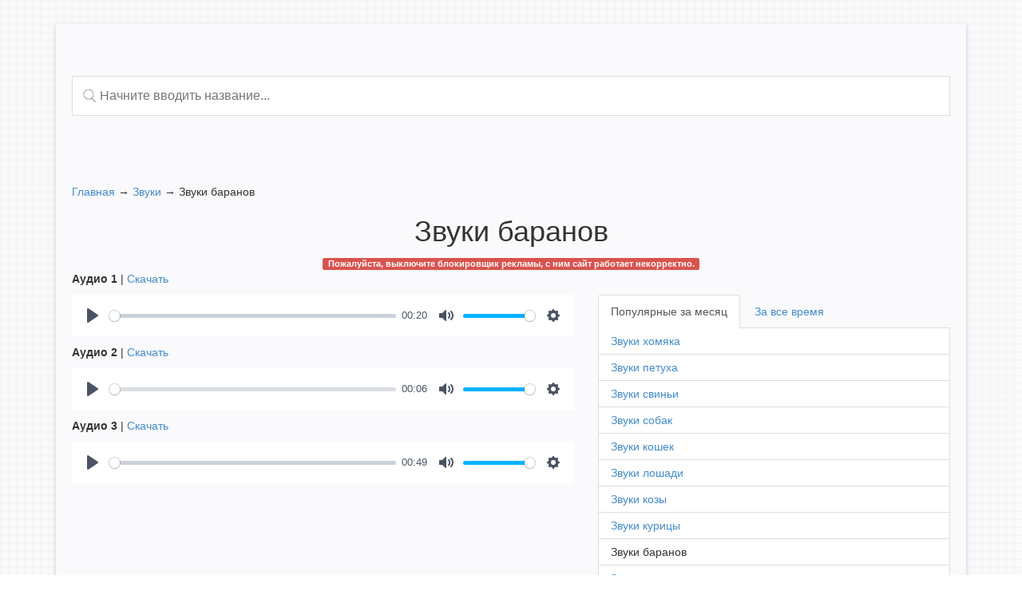

--- FILE ---
content_type: text/html; charset=UTF-8
request_url: https://mp3hunter.ru/audio/baran/
body_size: 5233
content:
<!DOCTYPE html>
<html lang="ru" class="no-js">
<head>
	<meta charset="utf-8">
	<meta name="viewport" content="width=device-width, initial-scale=1.0 user-scalable=no">
	<title>Звуки баранов в формате mp3</title>

<!-- All In One SEO Pack 3.7.0[168,209] -->
<meta name="description"  content="Слушать онлайн чистые голоса баранов в хорошем качестве в формате mp3. Доступна возможность скачать композиции бесплатно." />

<meta name="keywords"  content="Слушать,баран,голос,звук,крик,блеет,мп3,mp3" />

<script type="application/ld+json" class="aioseop-schema">{}</script>
<link rel="canonical" href="https://mp3hunter.ru/audio/baran/" />
<!-- All In One SEO Pack -->
<link rel='dns-prefetch' href='//s.w.org' />
		<script type="text/javascript">
			window._wpemojiSettings = {"baseUrl":"https:\/\/s.w.org\/images\/core\/emoji\/12.0.0-1\/72x72\/","ext":".png","svgUrl":"https:\/\/s.w.org\/images\/core\/emoji\/12.0.0-1\/svg\/","svgExt":".svg","source":{"concatemoji":"https:\/\/mp3hunter.ru\/wp-includes\/js\/wp-emoji-release.min.js?ver=5.2.21"}};
			!function(e,a,t){var n,r,o,i=a.createElement("canvas"),p=i.getContext&&i.getContext("2d");function s(e,t){var a=String.fromCharCode;p.clearRect(0,0,i.width,i.height),p.fillText(a.apply(this,e),0,0);e=i.toDataURL();return p.clearRect(0,0,i.width,i.height),p.fillText(a.apply(this,t),0,0),e===i.toDataURL()}function c(e){var t=a.createElement("script");t.src=e,t.defer=t.type="text/javascript",a.getElementsByTagName("head")[0].appendChild(t)}for(o=Array("flag","emoji"),t.supports={everything:!0,everythingExceptFlag:!0},r=0;r<o.length;r++)t.supports[o[r]]=function(e){if(!p||!p.fillText)return!1;switch(p.textBaseline="top",p.font="600 32px Arial",e){case"flag":return s([55356,56826,55356,56819],[55356,56826,8203,55356,56819])?!1:!s([55356,57332,56128,56423,56128,56418,56128,56421,56128,56430,56128,56423,56128,56447],[55356,57332,8203,56128,56423,8203,56128,56418,8203,56128,56421,8203,56128,56430,8203,56128,56423,8203,56128,56447]);case"emoji":return!s([55357,56424,55356,57342,8205,55358,56605,8205,55357,56424,55356,57340],[55357,56424,55356,57342,8203,55358,56605,8203,55357,56424,55356,57340])}return!1}(o[r]),t.supports.everything=t.supports.everything&&t.supports[o[r]],"flag"!==o[r]&&(t.supports.everythingExceptFlag=t.supports.everythingExceptFlag&&t.supports[o[r]]);t.supports.everythingExceptFlag=t.supports.everythingExceptFlag&&!t.supports.flag,t.DOMReady=!1,t.readyCallback=function(){t.DOMReady=!0},t.supports.everything||(n=function(){t.readyCallback()},a.addEventListener?(a.addEventListener("DOMContentLoaded",n,!1),e.addEventListener("load",n,!1)):(e.attachEvent("onload",n),a.attachEvent("onreadystatechange",function(){"complete"===a.readyState&&t.readyCallback()})),(n=t.source||{}).concatemoji?c(n.concatemoji):n.wpemoji&&n.twemoji&&(c(n.twemoji),c(n.wpemoji)))}(window,document,window._wpemojiSettings);
		</script>
		<style type="text/css">
img.wp-smiley,
img.emoji {
	display: inline !important;
	border: none !important;
	box-shadow: none !important;
	height: 1em !important;
	width: 1em !important;
	margin: 0 .07em !important;
	vertical-align: -0.1em !important;
	background: none !important;
	padding: 0 !important;
}
</style>
	<link rel='stylesheet' id='wp-block-library-css'  href='https://mp3hunter.ru/wp-includes/css/dist/block-library/style.min.css?ver=5.2.21' type='text/css' media='all' />
<link rel='https://api.w.org/' href='https://mp3hunter.ru/wp-json/' />
<link rel="EditURI" type="application/rsd+xml" title="RSD" href="https://mp3hunter.ru/xmlrpc.php?rsd" />
<link rel="wlwmanifest" type="application/wlwmanifest+xml" href="https://mp3hunter.ru/wp-includes/wlwmanifest.xml" /> 
<link rel='prev' title='Звуки овсянки' href='https://mp3hunter.ru/audio/ovsyanka/' />
<link rel='next' title='Звуки индюка' href='https://mp3hunter.ru/audio/indyuk/' />
<meta name="generator" content="WordPress 5.2.21" />
<link rel='shortlink' href='https://mp3hunter.ru/?p=4756' />
<link rel="alternate" type="application/json+oembed" href="https://mp3hunter.ru/wp-json/oembed/1.0/embed?url=https%3A%2F%2Fmp3hunter.ru%2Faudio%2Fbaran%2F" />
<link rel="alternate" type="text/xml+oembed" href="https://mp3hunter.ru/wp-json/oembed/1.0/embed?url=https%3A%2F%2Fmp3hunter.ru%2Faudio%2Fbaran%2F&#038;format=xml" />
	<link rel="stylesheet"  href="https://mp3hunter.ru/wp-content/themes/hunter/css/style.css?1" type="text/css" />
	<link rel="stylesheet"  href="https://mp3hunter.ru/wp-content/themes/hunter/css/bootstrap.min.css" type="text/css" />
	<link rel="stylesheet"  href="https://mp3hunter.ru/wp-content/themes/hunter/css/bootstrap-theme.min.css" type="text/css" />
		<link rel="stylesheet"  href="https://mp3hunter.ru/wp-content/themes/hunter/js/plyr/3.7.8/plyr.css" type="text/css" />
	<meta name="yandex-verification" content="0670aff522ac7f17" />
	<meta name='wmail-verification' content='657784a7a83211ce7799045ed796da3b' />
	<meta name="verify-admitad" content="8e95ec5a01" />
	
<script>window.yaContextCb=window.yaContextCb||[]</script>
<script src="https://yandex.ru/ads/system/context.js" async></script>
<!-- Yandex.RTB R-A-295634-4 -->
<script>window.yaContextCb.push(()=>{
  Ya.Context.AdvManager.render({
    type: 'fullscreen',
    blockId: 'R-A-295634-4'
  })
})</script>
</head>
<body><div class="container">
	<section id="s-content">
		<div class="row">
			<div class="col-xs-12 text-center">
				<br/>				<!-- Yandex.RTB R-A-295634-1 -->
				<div id="yandex_rtb_R-A-295634-2"></div>
				<!-- Yandex.RTB R-A-295634-1 -->			</div>
			<div class="col-xs-12">
				<div class="search">
	<div class="search-field">
		<div class="search-icon"></div>
		<input class="search-input" name="search" placeholder="Начните вводить название..." autocomplete="off" />
		<div class="search-close"></div>
	</div>
	<div class="search-list"></div>
</div>			</div>
										<div class="col-xs-12">
	<div class="row" style="margin-top: 10px;">
		<div class="col-sm-6 col-xs-12">
			<ins class="mrg-tag"
			style="display:inline-block;width:100%;height:auto;min-height:50px;"
			data-ad-client="ad-897929"
			data-ad-slot="897929"></ins> 
		</div>
		<div class="col-sm-6 col-xs-12">
			<ins class="mrg-tag"
			style="display:inline-block;width:100%;height:auto;min-height:50px;"
			data-ad-client="ad-897929"
			data-ad-slot="897929"></ins> 
		</div>
	</div>
</div>
<script async src="https://ad.mail.ru/static/ads-async.js"></script>
<script>
(MRGtag = window.MRGtag || []).push({});
</script>						<div class="col-xs-12 font-16">
				<div itemscope="" itemtype="http://schema.org/BreadcrumbList">
				   <span itemscope="" itemprop="itemListElement" itemtype="http://schema.org/ListItem">
					   <a itemprop="item" title="Главная" href="/">
						  <span itemprop="name">Главная</span>
						  <meta itemprop="position" content="0">
					   </a>
				   </span> &#8594; 
				   <span itemscope="" itemprop="itemListElement" itemtype="http://schema.org/ListItem">
					   <a itemprop="item" title="Звуки" href="/audio/">
						  <span itemprop="name">Звуки</span>
						  <meta itemprop="position" content="1">
					   </a>
				   </span> &#8594;
				   <span itemscope="" itemprop="itemListElement" itemtype="http://schema.org/ListItem">
							<span itemprop="item">
								<span itemprop="name">  Звуки баранов</span>
							</span>
						  <meta itemprop="position" content="2">
				   </span> 
				</div>
			</div>
			<div class="col-xs-12 text-center"><h1>  Звуки баранов</h1></div>
			<div class="col-xs-12 text-center disable-block" style="display:none;"><span class="label label-danger">Пожалуйста, выключите блокировщик рекламы, с ним сайт работает некорректно.</span></div>			<div class="col-sm-7 col-xs-12">
			
																			<p class="font-16"><strong>Аудио 1</strong> | <a rel="nofollow" href="https://mp3hunter.ru/wp-content/uploads/2020/07/baran-golos-1.mp3" download onclick="ym(46065333,'reachGoal','CLICK_BTN_DOWNLOAD');">Скачать</a></p>
							<div class="audio-item">
								<audio controls preload="none">
								  <source src="https://mp3hunter.ru/wp-content/uploads/2020/07/baran-golos-1.mp3" type="audio/mp3" >
								  Ваш браузер не пожжерживает тег audio!
								</audio>
							</div>
														<p class="font-16"><strong>Аудио 2</strong> | <a rel="nofollow" href="https://mp3hunter.ru/wp-content/uploads/2020/07/baran-golos-2.mp3" download onclick="ym(46065333,'reachGoal','CLICK_BTN_DOWNLOAD');">Скачать</a></p>
							<div class="audio-item">
								<audio controls preload="none">
								  <source src="https://mp3hunter.ru/wp-content/uploads/2020/07/baran-golos-2.mp3" type="audio/mp3" >
								  Ваш браузер не пожжерживает тег audio!
								</audio>
							</div>
														<p class="font-16"><strong>Аудио 3</strong> | <a rel="nofollow" href="https://mp3hunter.ru/wp-content/uploads/2020/07/baran-golos-3.mp3" download onclick="ym(46065333,'reachGoal','CLICK_BTN_DOWNLOAD');">Скачать</a></p>
							<div class="audio-item">
								<audio controls preload="none">
								  <source src="https://mp3hunter.ru/wp-content/uploads/2020/07/baran-golos-3.mp3" type="audio/mp3" >
								  Ваш браузер не пожжерживает тег audio!
								</audio>
							</div>
															<!-- Yandex.RTB R-A-295634-1 -->
				<div id="yandex_rtb_R-A-295634-1"></div>
				<!-- Yandex.RTB R-A-295634-1 -->
						</div>
			<div class="col-sm-5 col-xs-12">
														<div class="description font-16">
				<ul class="nav nav-tabs">
					<li class="active">
						<a data-toggle="tab" href="#views_month">Популярные за месяц</a>
					</li>
					<li>
						<a data-toggle="tab" href="#views">За все время</a>
					</li>
				</ul>
				<div class="tab-content">
					<div class="tab-pane active" id="views_month">
													<ul class="list">
																	<li class="list-item">
																					<a href="https://mp3hunter.ru/audio/homyak/" title="Звуки хомяка в формате mp3">Звуки хомяка</a>																			</li>
																	<li class="list-item">
																					<a href="https://mp3hunter.ru/audio/petuh/" title="Звуки петуха в формате mp3">Звуки петуха</a>																			</li>
																	<li class="list-item">
																					<a href="https://mp3hunter.ru/audio/svinya/" title="Звуки свиньи в формате mp3">Звуки свиньи</a>																			</li>
																	<li class="list-item">
																					<a href="https://mp3hunter.ru/audio/sobaka/" title="Звуки собак в формате mp3">Звуки собак</a>																			</li>
																	<li class="list-item">
																					<a href="https://mp3hunter.ru/audio/koshka/" title="Звуки кошек в формате mp3">Звуки кошек</a>																			</li>
																	<li class="list-item">
																					<a href="https://mp3hunter.ru/audio/loshad/" title="Звуки лошади в формате mp3">Звуки лошади</a>																			</li>
																	<li class="list-item">
																					<a href="https://mp3hunter.ru/audio/koza/" title="Звуки козы в формате mp3">Звуки козы</a>																			</li>
																	<li class="list-item">
																					<a href="https://mp3hunter.ru/audio/kurica/" title="Звуки курицы в формате mp3">Звуки курицы</a>																			</li>
																	<li class="list-item">
																					<span>Звуки баранов</span>																			</li>
																	<li class="list-item">
																					<a href="https://mp3hunter.ru/audio/korova/" title="Звуки коровы в формате mp3">Звуки коровы</a>																			</li>
																	<li class="list-item">
																					<a href="https://mp3hunter.ru/audio/krolik/" title="Звуки кроликов в формате mp3">Звуки кроликов</a>																			</li>
																	<li class="list-item">
																					<a href="https://mp3hunter.ru/audio/indyuk/" title="Звуки индюка в формате mp3">Звуки индюка</a>																			</li>
																	<li class="list-item">
																					<a href="https://mp3hunter.ru/audio/osel/" title="Звуки осла в формате mp3">Звуки осла</a>																			</li>
																	<li class="list-item">
																					<a href="https://mp3hunter.ru/audio/kot/" title="Звуки котов в формате mp3">Звуки котов</a>																			</li>
																	<li class="list-item">
																					<a href="https://mp3hunter.ru/audio/ovca/" title="Звуки овцы в формате mp3">Звуки овцы</a>																			</li>
															</ul>
											</div>
					<div class="tab-pane" id="views">
													<ul class="list">
																	<li class="list-item">
																					<a href="https://mp3hunter.ru/audio/koshka/" title="Звуки кошек в формате mp3">Звуки кошек</a>																			</li>
																	<li class="list-item">
																					<a href="https://mp3hunter.ru/audio/homyak/" title="Звуки хомяка в формате mp3">Звуки хомяка</a>																			</li>
																	<li class="list-item">
																					<a href="https://mp3hunter.ru/audio/sobaka/" title="Звуки собак в формате mp3">Звуки собак</a>																			</li>
																	<li class="list-item">
																					<a href="https://mp3hunter.ru/audio/petuh/" title="Звуки петуха в формате mp3">Звуки петуха</a>																			</li>
																	<li class="list-item">
																					<span>Звуки баранов</span>																			</li>
																	<li class="list-item">
																					<a href="https://mp3hunter.ru/audio/korova/" title="Звуки коровы в формате mp3">Звуки коровы</a>																			</li>
																	<li class="list-item">
																					<a href="https://mp3hunter.ru/audio/koza/" title="Звуки козы в формате mp3">Звуки козы</a>																			</li>
																	<li class="list-item">
																					<a href="https://mp3hunter.ru/audio/svinya/" title="Звуки свиньи в формате mp3">Звуки свиньи</a>																			</li>
																	<li class="list-item">
																					<a href="https://mp3hunter.ru/audio/krolik/" title="Звуки кроликов в формате mp3">Звуки кроликов</a>																			</li>
																	<li class="list-item">
																					<a href="https://mp3hunter.ru/audio/indyuk/" title="Звуки индюка в формате mp3">Звуки индюка</a>																			</li>
																	<li class="list-item">
																					<a href="https://mp3hunter.ru/audio/loshad/" title="Звуки лошади в формате mp3">Звуки лошади</a>																			</li>
																	<li class="list-item">
																					<a href="https://mp3hunter.ru/audio/kurica/" title="Звуки курицы в формате mp3">Звуки курицы</a>																			</li>
																	<li class="list-item">
																					<a href="https://mp3hunter.ru/audio/osel/" title="Звуки осла в формате mp3">Звуки осла</a>																			</li>
																	<li class="list-item">
																					<a href="https://mp3hunter.ru/audio/ovca/" title="Звуки овцы в формате mp3">Звуки овцы</a>																			</li>
																	<li class="list-item">
																					<a href="https://mp3hunter.ru/audio/porosenok/" title="Звуки поросенка в формате mp3">Звуки поросенка</a>																			</li>
															</ul>
											</div>
				</div>
				<div class="panel panel-default">
					<div class="panel-heading">
						<span>Описание страницы</span>
					</div>
					<div class="panel-body">
						<p>Представляем вам уникальную подборку различных голосов барана в, самом распространенном для скачивания, mp3 формате. Сборник собирался на протяжении нескольких месяцев. Мы старались учесть все аспекты любителей природы. У нас вы можете скачать или же прослушать онлайн звуки барана в формате мп3 бесплатно. Все голоса записаны в высоком качестве, что с большей вероятностью передаст атмосферу природы. Имеется возможность скачать каждый трек по отдельности.</p>
					</div>
				</div>
				<!-- Yandex.RTB R-A-295634-1 -->
				<div id="yandex_rtb_R-A-295634-3"></div>
				<!-- Yandex.RTB R-A-295634-1 -->
								</div>
							</div>	
		</div>
	</section>
</div>

	<footer>
		<div class="container">
			<div class="row">
				<div class="col-xs-12 text-center">© 2026 mp3hunter.ru</div>
				<div class="col-xs-12 text-center"><a href="/license/">Лицензионные казино</a></div>
				<div class="col-xs-12 text-center"><a href="mailto:techsites@yandex.ru">techsites@yandex.ru</a></div>
			</div>
		</div>
	</footer>
	<script type="text/javascript" src="https://mp3hunter.ru/wp-content/themes/hunter/js/jquery.min.js"></script>
	<script type="text/javascript" src="https://mp3hunter.ru/wp-content/themes/hunter/js/bootstrap.min.js"></script>
		<script type="text/javascript" src="https://mp3hunter.ru/wp-content/themes/hunter/js/plyr/3.7.8/plyr.polyfilled.js"></script>
		<!-- Yandex.Metrika counter --> <script type="text/javascript"> (function(m,e,t,r,i,k,a){m[i]=m[i]||function(){(m[i].a=m[i].a||[]).push(arguments)}; m[i].l=1*new Date();k=e.createElement(t),a=e.getElementsByTagName(t)[0],k.async=1,k.src=r,a.parentNode.insertBefore(k,a)}) (window, document, "script", "https://mc.yandex.ru/metrika/tag.js", "ym"); ym(46065333, "init", { clickmap:true, trackLinks:true, accurateTrackBounce:true, webvisor:true, trackHash:true }); </script> <!-- /Yandex.Metrika counter -->
<!-- Global Site Tag (gtag.js) - Google Analytics -->
<script async src="https://www.googletagmanager.com/gtag/js?id=UA-82816106-9"></script>
<script>
  window.dataLayer = window.dataLayer || [];
  function gtag(){dataLayer.push(arguments)};
  gtag('js', new Date());

  gtag('config', 'UA-82816106-9');
</script>

<script>window.yaContextCb.push(()=>{
  Ya.Context.AdvManager.render({
    renderTo: 'yandex_rtb_R-A-295634-1',
    blockId: 'R-A-295634-1',
		pageNumber: 1,
  });
  Ya.Context.AdvManager.render({
    renderTo: 'yandex_rtb_R-A-295634-2',
    blockId: 'R-A-295634-1',
		pageNumber: 2,
  });
  Ya.Context.AdvManager.render({
    renderTo: 'yandex_rtb_R-A-295634-3',
    blockId: 'R-A-295634-1',
		pageNumber: 3,
  });
})</script>

	<script type="text/javascript">
		// plyr.setup();
		
	// Инициализация Plyr для всех audio
  const players = Array.from(document.querySelectorAll('audio')).map(audio => {
    const player = new Plyr(audio, {
      // Опции Plyr
    });

    return player;
  });
		
		window.onload = function() {
			setTimeout(function(){
				const adBlock = !$('#yandex_rtb_R-A-295634-1').children().length > 0;
				const nf = $('.disable-block');
				if (adBlock) {
					nf.show();
				} else {
					nf.hide();
				}
			}, 2000);
			
			const audioElements = document.querySelectorAll('audio[preload="none"]');

  audioElements.forEach(audio => {
    // Установить атрибут preload в значение 'auto' или 'metadata'
    audio.setAttribute('preload', 'auto');
    // Вызвать метод load для начала загрузки
    audio.load();
  });
		};
	</script>
	<script type="text/javascript" src="https://mp3hunter.ru/wp-content/themes/hunter/js/script.js"></script>
	<script type='text/javascript' src='https://mp3hunter.ru/wp-includes/js/wp-embed.min.js?ver=5.2.21'></script>
</body>
</html>

--- FILE ---
content_type: text/css
request_url: https://mp3hunter.ru/wp-content/themes/hunter/css/style.css?1
body_size: 1520
content:
body{background:url(../img/cell.png)}footer{padding:20px 0 20px}#s-content{background:#fafafc;-webkit-box-shadow:0 2px 6px rgba(100,100,100,.3);-moz-box-shadow:0 2px 6px rgba(100,100,100,.3);box-shadow:0 2px 6px rgba(100,100,100,.3);padding:20px;margin:30px 0 0;}.item{background:#fafafc;-webkit-box-shadow:0 2px 6px rgba(100,100,100,.3);-moz-box-shadow:0 2px 6px rgba(100,100,100,.3);box-shadow:0 2px 6px rgba(100,100,100,.3);padding:10px;-webkit-border-radius:3px;-moz-border-radius:3px;border-radius:3px;margin:10px 0;-webkit-transition:.3s;-o-transition:.3s;-moz-transition:.3s;transition:.3s}div[itemscope]{margin-top: 20px;}.item:hover{-webkit-transform:scale(1.05);-moz-transform:scale(1.05);-ms-transform:scale(1.05);-o-transform:scale(1.05);transform:scale(1.05)}.img__item{text-align:center}.img__item img{width:80%;-webkit-transition:.3s;-o-transition:.3s;-moz-transition:.3s;transition:.3s}.link__item{text-align:center}.link__item a, .more_link{border:1px solid #428bca;display:block;margin:0 auto;background:#428bca;color:#fafafc;padding:7px 0;-webkit-transition:.3s;-o-transition:.3s;-moz-transition:.3s;transition:.3s}.link__item a:focus, .more_link:focus{background:#428bca;color:#fafafc;text-decoration:none}.link__item a:active, .more_link:active{-webkit-box-shadow:inset 0 0 5px 1px rgba(66,139,202,.5);-moz-box-shadow:inset 0 0 5px 1px rgba(66,139,202,.5);box-shadow:inset 0 0 5px 1px rgba(66,139,202,.5)}.link__item a:hover, .more_link:hover{background:#fafafc;color:#428bca;text-decoration:none}.link__item a h2{font-size:16px;padding:0;margin:0}.audio-item{margin:10px 0}.description{padding-top:30px}.descr-page{font-size:16px}.panel-heading span{font-weight:600}.typed-container{margin-top:30px;border:1px dashed #ccc;padding:10px}@media (max-width:768px){.font-16{font-size:16px}}

.more_link{
display: inline-block;
    padding: 7px 20px;
    font-size: 16px;
    border: 1px solid #4CAF50;
    background: #4CAF50;
}
.more_link:hover {
	color: #4CAF50;
}
.more_link:active {
    -webkit-box-shadow: inset 0 0 5px 1px rgba(76,175,80,.5);
    -moz-box-shadow: inset 0 0 5px 1px rgba(76,175,80,.5);
    box-shadow: inset 0 0 5px 1px rgba(76,175,80,.5);
}

.nav-tabs {
    border-bottom: 1px solid #ddd;
    display: -webkit-box;
    display: -webkit-flex;
    display: -moz-box;
    display: -ms-flexbox;
    display: flex;
    width: 100%;
}

.nav-tabs>li:last-child>a {
	margin-right: 0;
}

.tab-content {
    background: #fff;
    border: 1px solid #ddd;
    border-top: none;
    -webkit-border-radius: 0 0 4px 4px;
       -moz-border-radius: 0 0 4px 4px;
            border-radius: 0 0 4px 4px;
		/*padding: 15px 0;*/
		margin-bottom: 20px;
    overflow: hidden;
}

li.list-item > a,
li.list-item > span {
    padding: 6px 15px;
    display: block;
}

li.list-item:not(:last-child) {
    border-bottom: 1px solid #ddd;
}

ul.list {
    padding-left: 0;
    list-style-type: none;
    margin: 0;
}

li.list-item > a {
    text-decoration: none;
}

li.list-item > a:hover {
  background-color: #fafafc;
}

.search {
    margin-top: 25px;
		position: relative;
}
 
.search .search-input {
    display: block;
    font-size: 16px;
    width: 100%;
    line-height: 1;
    -webkit-box-sizing: border-box;
       -moz-box-sizing: border-box;
            box-sizing: border-box;
    outline: none;
    padding: 15px 34px 15px 34px;
    border: 1px solid #ddd;
    color: #555;
		-webkit-appearance: none;
		   -moz-appearance: none;
		        appearance: none;
		-webkit-border-radius: 0;
		   -moz-border-radius: 0;
		        border-radius: 0;
}

.search .search-list {
    position: absolute;
    background-color: #fff;
    width: 100%;
    z-index: 3;
		border: 1px solid #ddd;
    border-top: none;
		display: none;
}

.search .search-item:not(:last-child) {
    border-bottom: 1px solid #ddd;
}

.search .search-item>a,
.search .search-item>span {
    padding: 8px 34px;
    display: block;
}

.search .search-item>a {
		text-decoration: none;
}

.search .search-item>a:hover {
  background-color: #fafafc;
}

.search-close {
	  position: absolute;
		display: none;
		right: 10px;
		cursor: pointer;
    width: 20px;
    height: 20px;
		-webkit-transition: .15s;
		-o-transition: .15s;
		-moz-transition: .15s;
		transition: .15s;
    z-index: 3;
}

.search-close:before,
.search-close:after {
    content: "";
    position: absolute;
    height: 20px;
    right: 8px;
    top: -1px;
    width: 1px;
    background-color: #555;
}

.search-close:before {
    -webkit-transform: rotate(45deg);
       -moz-transform: rotate(45deg);
        -ms-transform: rotate(45deg);
         -o-transform: rotate(45deg);
            transform: rotate(45deg);
}

.search-close:after {
    -webkit-transform: rotate(-45deg);
       -moz-transform: rotate(-45deg);
        -ms-transform: rotate(-45deg);
         -o-transform: rotate(-45deg);
            transform: rotate(-45deg);
}

.search-icon {
    height: 24px;
    width: 24px;
    position: absolute;
}

.search-field {
    position: relative;
    display: -webkit-box;
    display: -webkit-flex;
    display: -moz-box;
    display: -ms-flexbox;
    display: flex;
    -webkit-box-align: center;
    -webkit-align-items: center;
       -moz-box-align: center;
        -ms-flex-align: center;
            align-items: center;
}

.search-icon:before {
		content: "";
		width: 20px;
		height: 20px;
    position: absolute;
    left: 10px;
    z-index: 3;
    background-image: url(../img/icon-search.png);
    -webkit-background-size: 24px 24px;
       -moz-background-size: 24px;
            background-size: 24px;
}

.ozon {
    display: -webkit-box;
    display: -webkit-flex;
    display: -moz-box;
    display: -ms-flexbox;
    display: flex;
    margin-top: 10px;
}

.ozon > a {
    border: 1px solid #ddd;
    padding: 8px 10px;
    width: 100%;
    text-align: center;
    text-decoration: underline;
    letter-spacing: 0.5px;
    font-weight: 600;
		-webkit-transition: 0.15s;
		-o-transition: 0.15s;
		-moz-transition: 0.15s;
		transition: 0.15s;
}

.ozon > a,
.ozon > a:hover,
.ozon > a:active,
.ozon > a:focus {
	color: #fff;
}

.ozon > a:hover {
	opacity: 0.8;
}

.ali-block {
    margin-top: 20px;
    text-align: center;
}

.ali-block img {
		width: 100%;
    max-width: 680px;
}
@media (max-width:768px){
	.nav-tabs>li {
		-webkit-box-flex: 1;
		-webkit-flex-grow: 1;
		   -moz-box-flex: 1;
		    -ms-flex-positive: 1;
		        flex-grow: 1;
		float: none;
	}
}

--- FILE ---
content_type: application/javascript
request_url: https://mp3hunter.ru/wp-content/themes/hunter/js/script.js
body_size: 1000
content:
document.addEventListener('keydown', function(event) {
  if (event.ctrlKey && event.which == 'D'.charCodeAt(0)) {
		console.log('CTRL+D');
		ym(46065333,'reachGoal','CTRL_D');
  }
}, true);

$(document).ready(function(){
	if(location.pathname === '/audio/'){
		let maxHeight = 0;
		$('.col-md-3').each(function(){
				let height = $(this).height();
				if (height > maxHeight) maxHeight = height;
		});

		$('.col-md-3').each(function(){
			 $(this).height(maxHeight);
		});
	}
});

/*const typed = new Typed('.typed', {
	strings: [
		'Подсадные чучела уток, гусей, тетеревов. <a href="http://outdor.ru/okhota/podsadnye-chuchela/?tracking=5c974000e1ba2" onclick="ym(46065333, \'reachGoal\', \'CLICK_STUFFED\');" target="_blank" rel="nofollow">Перейти в магазин...</a>',
		'Духовые манки от 150 руб. <a href="http://outdor.ru/okhota/duhovye-manki/?sort=p.price&order=ASC&tracking=5c974000e1ba2" onclick="ym(46065333, \'reachGoal\', \'CLICK_BRASS_DECOYS\');" target="_blank" rel="nofollow">Перейти в магазин...</a>',
		'Электронные манки и динамики. <a href="http://outdor.ru/elektronnye-manki/elektronnye-manki-plurifon/?tracking=5c974000e1ba2" onclick="ym(46065333, \'reachGoal\', \'CLICK_ELECTRONIC_DECOYS\');" target="_blank" rel="nofollow">Перейти в магазин...</a>',
	],
	typeSpeed: 30,
	loop: true,
	startDelay: 1000,
	backDelay: 5000
});*/

jQuery(function($){
    $('.search-close').click(function(){
      $(this).siblings('.search-input').val('');
      $(this).hide();
      $('.search-list').hide();
    });
	
    $('.search').on('input', '.search-input',function(){
      $that = $(this);
      const value = $that.val(),
						icon = $that.siblings('.search-close');
      if (value) icon.show();
				else icon.hide();
			
			if (value.length > 2) {
				let delay = 1000;
				clearTimeout($that.data('search'));
				$that.data('search', setTimeout(() => {
					$that.removeData('search');
					$.ajax({
						url: '/wp-admin/admin-ajax.php',
						type: 'POST',
						data: {
							'action' : 'ba_ajax_search',
							'term' : value,
						},
						success: (data) => {
							$('.search-list').fadeIn().html(data);
							ym(46065333,'reachGoal','SEARCH');
						}
					});
				}, delay));
			} else $('.search-list').fadeOut();
    });
});